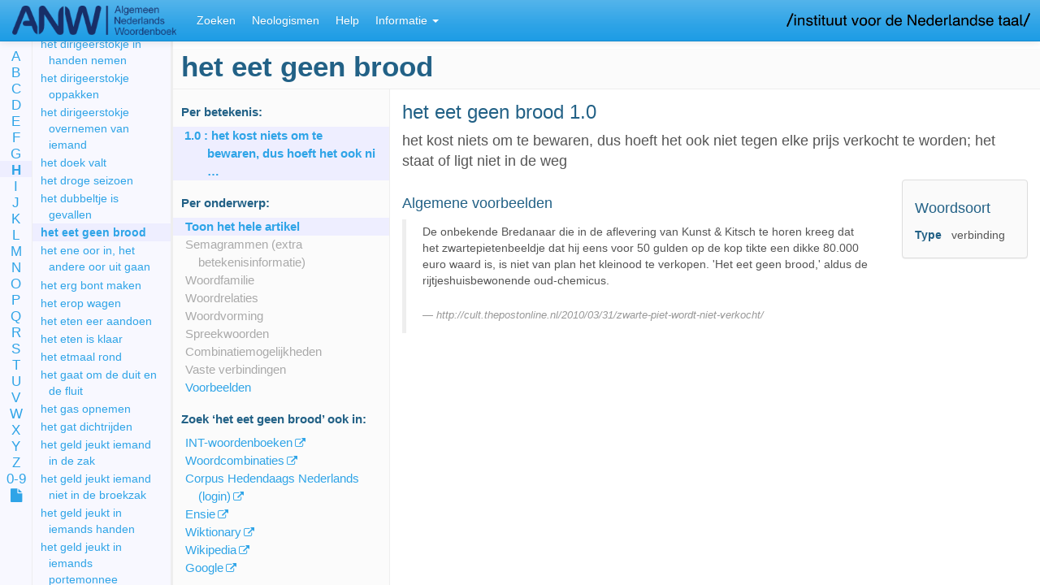

--- FILE ---
content_type: text/html;charset=UTF-8
request_url: https://anw.ivdnt.org/article/het%20eet%20geen%20brood
body_size: 14649
content:








<!DOCTYPE html>
<html lang="en">
<head>
<meta charset="utf-8">
<meta http-equiv="Content-Type" content="text/html; charset=utf-8">
<meta http-equiv="X-UA-Compatible" content="IE=edge">
<meta name="viewport" content="width=device-width, initial-scale=1">

<title> het eet geen brood -  ANW (Algemeen Nederlands Woordenboek)</title>

<!-- jQuery, Modernizr, jquery-cookie -->
<script src="https://code.jquery.com/jquery-2.2.4.min.js" integrity="sha256-BbhdlvQf/xTY9gja0Dq3HiwQF8LaCRTXxZKRutelT44=" crossorigin="anonymous"></script>
<script src="//cdnjs.cloudflare.com/ajax/libs/modernizr/2.8.3/modernizr.min.js"></script>
<script src="//cdnjs.cloudflare.com/ajax/libs/jquery-cookie/1.4.1/jquery.cookie.min.js"></script>
<script src="https://code.jquery.com/ui/1.12.0/jquery-ui.min.js" integrity="sha256-eGE6blurk5sHj+rmkfsGYeKyZx3M4bG+ZlFyA7Kns7E=" crossorigin="anonymous"></script>

<!-- Bootstrap JS, CSS, Theme and Font Awesome -->
<script src="//maxcdn.bootstrapcdn.com/bootstrap/3.3.2/js/bootstrap.min.js"></script>
<link rel="stylesheet" href="//maxcdn.bootstrapcdn.com/bootstrap/3.3.2/css/bootstrap.min.css">
<link rel="stylesheet" href="/css/theme-bootswatch-cerulean.min.css">
<link rel="stylesheet" href="//maxcdn.bootstrapcdn.com/font-awesome/4.3.0/css/font-awesome.min.css">

<!-- Bootstrap Select JS, CSS, I18N -->
<link rel="stylesheet" href="//cdnjs.cloudflare.com/ajax/libs/bootstrap-select/1.6.5/css/bootstrap-select.min.css">
<script src="//cdnjs.cloudflare.com/ajax/libs/bootstrap-select/1.6.5/js/bootstrap-select.min.js"></script>
<script src="//cdnjs.cloudflare.com/ajax/libs/bootstrap-select/1.6.5/js/i18n/defaults-nl_NL.min.js"></script>
<script src="//cdnjs.cloudflare.com/ajax/libs/bootstrap-select/1.6.5/js/i18n/defaults-en_US.min.js"></script>

<!-- Less CSS (now precompiled) -->
<link rel="stylesheet" type="text/css" href="/css/style.css?v=2026-01-19-02-12" />

<!-- Utility scripts -->
<script src="/js/removeDiacritics.js?v=2026-01-19-02-12"></script>
<script src="/js/sprintf.js?v=2026-01-19-02-12"></script>
<script src="/js/util.js?v=2026-01-19-02-12"></script>

<!-- Main application / init script -->
<script src="/js/main.js?v=2026-01-19-02-12"></script>

<!-- Data (search criteria, messages) -->
<script src="/js/messages.js?v=2026-01-19-02-12"></script>
<script src="/js/feature-search-criteria.js?v=2026-01-19-02-12"></script>

<!-- Scripts for each part of the application -->
<script src="/js/lemmalist.js?v=2026-01-19-02-12"></script>
<script src="/js/article.js?v=2026-01-19-02-12"></script>
<script src="/js/feature-search.js?v=2026-01-19-02-12"></script>
<script src="/js/search-results.js?v=2026-01-19-02-12"></script>
<script src="/js/corpus.js?v=2026-01-19-02-12">
	;
</script>
<script src="/js/history.js?v=2026-01-19-02-12"></script>

<script defer data-domain="anw.ivdnt.org" src="https://statistiek.ivdnt.org/js/plausible.js"></script>
<script>window.plausible = window.plausible || function() { (window.plausible.q = window.plausible.q || []).push(arguments) }</script>

</head>

<body class="anw">

	<a class='hidden-xs' target="_blank" href="https://www.ivdnt.org/">
	<img id='inllogo' src='/images/logo-ivdnt.png' alt="IvdNT logo" />	</a>

	<!-- Fixed navbar -->
	<nav class="navbar navbar-default navbar-fixed-top">
		<div class="container-fluid">

			<div class="navbar-header">
				<button type="button" class="navbar-toggle collapsed"
					data-toggle="collapse" data-target="#navbar" aria-expanded="false"
					aria-controls="navbar">
					<span class="sr-only">Toggle navigation</span> <span
						class="icon-bar"></span> <span class="icon-bar"></span> <span
						class="icon-bar"></span>
				</button>
				<a class="navbar-brand" href="/"><img id='logo' src='/images/logo.png' alt='ANW' /></a>
			</div>

			<div id="navbar" class="lr-only navbar-collapse collapse">
				<ul class="nav navbar-nav" role="tablist">
					<li><a href="/search">Zoeken</a></li>
					<!-- <li><a href="/article">Woord</a></li> -->
					<li class="visible-xs-block visible-sm-block"><a href="/lemmalist">Lemmalijst</a></li>
					<li class="informatie-menu dropdown visible-xs-block visible-sm-block"><a
						href="#" class="dropdown-toggle" data-toggle="dropdown"
						role="button" aria-expanded="false">Informatie <span
							class="caret"></span></a>
						<ul class="dropdown-menu" role="menu">
							<!-- <li><a href="/lemmalist">Lemmalijst</a></li> -->
														<li><a href="/neologismen">Neologismen</a></li>
							<li class="divider"></li>
														<li><a href="/help">Help</a></li>
							<li><a href="/about">Over het ANW</a></li>
														<li><a href="/publicaties">Publicaties over het ANW</a></li>
							<li><a href="/artikelstructuur">ANW-artikel</a></li>
							<li><a href="/anwcorpus">ANW-corpus</a></li>
														<li class="divider"></li>
							<li><a target='_blank' href="mailto:servicedesk@ivdnt.org">Reageer</a></li>
                									</ul>
					</li>
										<li class='visible-md-block visible-lg-block'><a href="/neologismen">Neologismen</a></li>
										<li class='visible-md-block visible-lg-block'><a href="/help">Help</a></li>
					<li class="informatie-menu dropdown visible-md-block visible-lg-block"><a
						href="#" class="dropdown-toggle" data-toggle="dropdown"
						role="button" aria-expanded="false">Informatie <span
							class="caret"></span></a>
						<ul class="dropdown-menu" role="menu">
							<li><a href="/about">Over het ANW</a></li>
														<li><a href="/publicaties">Publicaties over het ANW</a></li>
							<li><a href="/artikelstructuur">ANW-artikel</a></li>
							<li><a href="/anwcorpus">ANW-corpus</a></li>
							<li><a href="/lemmalist">Lemmalijst</a></li>
														<li class="divider"></li>
							<li><a target='_blank' href="mailto:servicedesk@ivdnt.org">Reageer</a></li>
                									</ul>
					</li>
				</ul>

			</div>
			<!--/.nav-collapse -->
		</div>
	</nav>

	<div class="container-fluid">

		<div class="row">

			<!-- ==================== Left area of the screen ==================== -->
			<div class="hidden-xs hidden-sm col-md-2 lemmalist-area">

				<div class="row">

					<div class="col-sm-2 alphabet">
						<ul>
							<li><a href='/lemmalist/A'>A</a></li>
							<li><a href='/lemmalist/B'>B</a></li>
							<li><a href='/lemmalist/C'>C</a></li>
							<li><a href='/lemmalist/D'>D</a></li>
							<li><a href='/lemmalist/E'>E</a></li>
							<li><a href='/lemmalist/F'>F</a></li>
							<li><a href='/lemmalist/G'>G</a></li>
							<li><a href='/lemmalist/H'>H</a></li>
							<li><a href='/lemmalist/I'>I</a></li>
							<li><a href='/lemmalist/J'>J</a></li>
							<li><a href='/lemmalist/K'>K</a></li>
							<li><a href='/lemmalist/L'>L</a></li>
							<li><a href='/lemmalist/M'>M</a></li>
							<li><a href='/lemmalist/N'>N</a></li>
							<li><a href='/lemmalist/O'>O</a></li>
							<li><a href='/lemmalist/P'>P</a></li>
							<li><a href='/lemmalist/Q'>Q</a></li>
							<li><a href='/lemmalist/R'>R</a></li>
							<li><a href='/lemmalist/S'>S</a></li>
							<li><a href='/lemmalist/T'>T</a></li>
							<li><a href='/lemmalist/U'>U</a></li>
							<li><a href='/lemmalist/V'>V</a></li>
							<li><a href='/lemmalist/W'>W</a></li>
							<li><a href='/lemmalist/X'>X</a></li>
							<li><a href='/lemmalist/Y'>Y</a></li>
							<li><a href='/lemmalist/Z'>Z</a></li>
							<li><a href='/lemmalist/0-9'>0-9</a></li>
							<li><a data-toggle='tooltip' data-placement='right' data-container='body' title='Paginavullende lemmalijst' href='/lemmalist/'><i class='fa fa-file'></i></a></li>
						</ul>
					</div>

					<div class="col-sm-10 lemmalist">
						<h2 class='firstheading'></h2>
						<ul></ul>
					</div>
				</div>

			</div>

			<!-- ==================== Right area ==================== -->
			<div class="col-xs-12 col-xs-offset-0 col-md-10 col-md-offset-2 main">
<div id='tab-woord'>
	<div xmlns:my="http://tempuri.org" class="row">
   <div id="which-article" class="hidden">het eet geen brood</div>
   <h1 id="article-lemma" class="lemma firstheading" data-ttkey="Lemmavorm">het eet geen brood</h1><br><nav class="col-sm-3 article-browse" id="article-browse">
      <h2 class="hidden-xs hidden-print" rel="tooltip" title="Toon alle gegevens van 1 betekenis" data-toggle="tooltip" data-placement="bottom" data-container="body">Per betekenis:
         </h2>
      <ul class="sense-nav nav nav-stacked" role="tablist">
         <li data-target-pid="894219"><a href="#894219"><b>1.0</b>
               :
               het kost niets om te bewaren, dus hoeft het ook ni
               …
               </a></li>
      </ul>
      <div class="hidden-xs hidden-print">
         <h2 rel="tooltip" title="Toon alle gegevens van 1 onderwerp (in alle betekenissen)" data-toggle="tooltip" data-placement="top" data-container="body">Per onderwerp:
            </h2>
         <ul class="article-nav">
            <li data-target-subject="all"><a title="Toon alle informatie in dit artikel" href="#">Toon het hele artikel</a></li>
            <li data-target-subject="semagram"><a title="" href="#subject:semagram" data-toggle="tooltip" data-placement="right" data-container="body" class="disabled">Semagrammen (extra betekenisinformatie)</a></li>
            <li data-target-subject="woordfamilie"><a title="" href="#subject:woordfamilie" data-toggle="tooltip" data-placement="right" data-container="body" class="disabled">Woordfamilie</a></li>
            <li data-target-subject="Woordrelaties"><a title="Hoe staat het woord in verhouding tot andere woorden?" href="#subject:Woordrelaties" data-toggle="tooltip" data-placement="right" data-container="body" class="disabled">Woordrelaties</a></li>
            <li data-target-subject="woordvorming"><a title="Hoe is het woord gevormd, en uit welke delen?" href="#subject:woordvorming" data-toggle="tooltip" data-placement="right" data-container="body" class="disabled">Woordvorming</a></li>
            <li data-target-subject="spreekwoorden"><a title="" href="#subject:spreekwoorden" data-toggle="tooltip" data-placement="right" data-container="body" class="disabled">Spreekwoorden</a></li>
            <li data-target-subject="combinaties"><a title="Combinatiemogelijkheden met het woord" href="#subject:combinaties" data-toggle="tooltip" data-placement="right" data-container="body" class="disabled">Combinatiemogelijkheden</a></li>
            <li data-target-subject="verbindingen"><a title="" href="#subject:verbindingen" data-toggle="tooltip" data-placement="right" data-container="body" class="disabled">Vaste verbindingen</a></li>
            <li data-target-subject="voorbeelden"><a title="" href="#subject:voorbeelden" data-toggle="tooltip" data-placement="right" data-container="body">Voorbeelden</a></li>
         </ul>
      </div>
      <div class="hidden-xs hidden-print">
         <h2>Zoek
            ‘<span class="lemma">het eet geen brood</span>’
            ook in:
            </h2>
         <ul class="article-links">
            <li><a href="https://ivdnt.org/woordenboeken/zoeken-in-woordenboeken/?w=het eet geen brood" target="_blank" title="Alle INT-woordenboeken van het Nederlands: ONW, VMNW, MNW, WNT en ANW">INT-woordenboeken</a></li>
            <li><a href="https://woordcombinaties.ivdnt.org/search?q=het eet geen brood&amp;show_subject=combinatiemogelijkheden" target="_blank" title="Hoe worden woorden gebruikt?">Woordcombinaties</a></li>
            <li><a href="https://portal.clarin.inl.nl/corpus-frontend-chn/chn-extern/search/hits?first=0&amp;number=20&amp;patt=%5Blemma%3D%22het eet geen brood%22%5D" target="_blank" title="Corpus Hedendaags Nederlands">Corpus Hedendaags Nederlands (login)</a></li>
            <li><a href="https://www.ensie.nl/betekenis/het eet geen brood" target="_blank" title="Ensie, encyclopedie sinds 1946">Ensie</a></li>
            <li><a href="https://nl.wiktionary.org/w/index.php?search=het eet geen brood" target="_blank">Wiktionary</a></li>
            <li><a href="https://nl.wikipedia.org/w/index.php?search=het eet geen brood" target="_blank">Wikipedia</a></li>
            <li><a href="https://www.google.com/search?hl=nl&amp;q=het eet geen brood" target="_blank">Google</a></li>
         </ul>
      </div>
   </nav>
   <div class="col-sm-9 col-sm-offset-3" id="article-content" data-spy="scroll" data-target="#article-browse"> 
      <div id="894219" data-old-id="bet1.0" class="sense clearfix">
         <h2 class="sense-number"><span class="lemma">het eet geen brood</span> 1.0</h2>
         <div class="definitie-area">
            <div class="item el-Definitie">
               <div class="definitie">het kost niets om te bewaren, dus hoeft het ook niet tegen elke prijs verkocht te
                  worden; het staat of ligt niet in de weg</div>
            </div>
         </div>
         <aside class="panel panel-default grammar-sidebar">
            <div class="panel-body">
               <section class="woordsoort">
                  <h3 data-ttkey="Woordsoort">Woordsoort</h3><br><table class="props">
                     <tbody>
                        <tr>
                           <th>Type</th>
                           <td>verbinding</td>
                        </tr>
                     </tbody>
                  </table>
               </section>
            </div>
         </aside>
         <section class="voorbeelden">
            <h3 data-ttkey="voorbeeldBody">Algemene voorbeelden</h3><br><blockquote id="894220" data-old-id="ex1">
               <p>De onbekende Bredanaar die in de aflevering van Kunst &amp; Kitsch te horen kreeg dat
                  het zwartepietenbeeldje dat hij eens voor 50 gulden op de kop tikte een dikke 80.000
                  euro waard is, is niet van plan het kleinood te verkopen. 'Het eet geen brood,' aldus
                  de rijtjeshuisbewonende oud-chemicus.</p>
               <footer class="ex"><span class="url">http://cult.thepostonline.nl/2010/03/31/zwarte-piet-wordt-niet-verkocht/</span></footer>
            </blockquote>
         </section>
      </div> </div>
</div><script xmlns:my="http://tempuri.org" src="//cdnjs.cloudflare.com/ajax/libs/ekko-lightbox/3.2.2/ekko-lightbox.min.js"></script><style xmlns:my="http://tempuri.org" type="text/css">@import
            url("//cdnjs.cloudflare.com/ajax/libs/ekko-lightbox/3.2.2/ekko-lightbox.min.css");
        </style>
</div>
				<footer class='footer'>© 2026 Instituut voor de Nederlandse Taal.
					Zie onze
					<a target='_blank' href="https://ivdnt.org/privacyverklaring/">privacyverklaring</a> &
					<a target='_blank' href="https://ivdnt.org/gebruiksvoorwaarden/">gebruiksvoorwaarden</a>.
				</footer>
			</div>
		</div>
	</div>
</body>
</html>
